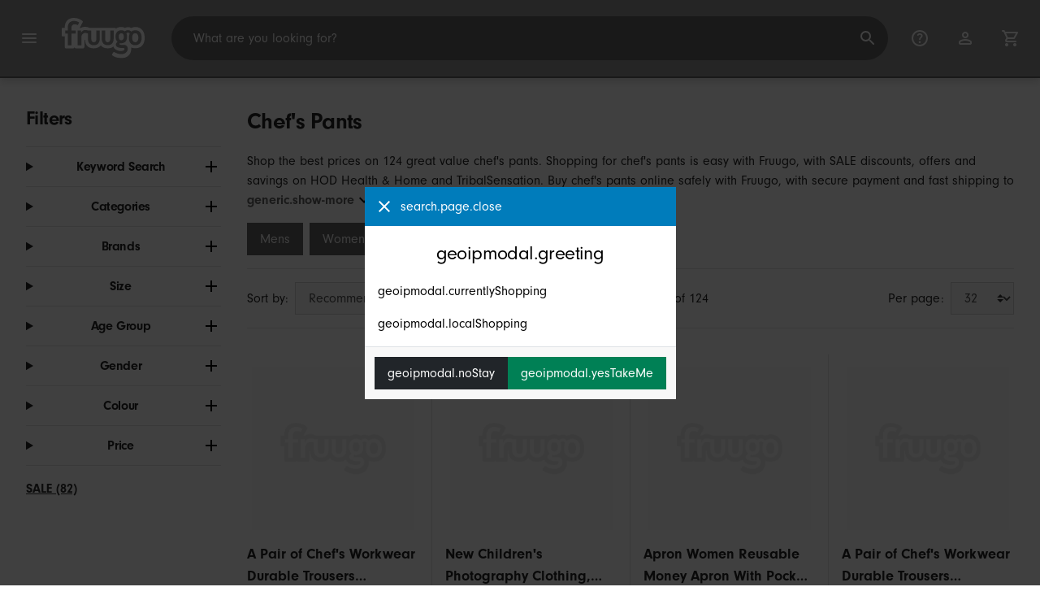

--- FILE ---
content_type: text/html;charset=UTF-8
request_url: https://www.fruugo.ae/chefs-pants/a-7236
body_size: 13385
content:
<!DOCTYPE html>
<html lang="en" xmlns="http://www.w3.org/1999/xhtml">

<head>
    
    <meta charset="utf-8">
    <meta name="viewport" content="width=device-width, initial-scale=1, shrink-to-fit=no">
    <meta name="format-detection" content="telephone=no">
    <meta http-equiv="X-UA-Compatible" content="IE=edge" />
    
    <title>Chef&#39;s Pants | Fruugo AE</title>
    

    
    <meta name="theme-color" content="#00a9ff">
    <meta name="msapplication-config" content="/marketplace/images/browserconfig.xml">
    <meta name="msapplication-navbutton-color" content="#00a9ff" />
    <meta name="msapplication-starturl" content="/?utm_source=homescreen" />
    <meta name="msapplication-tooltip" content="Fruugo" />
    <link rel="apple-touch-icon" sizes="180x180" href="/marketplace/images/apple-touch-icon.png">
    <link rel="icon" type="image/png" sizes="32x32" href="/marketplace/images/favicon-32x32.png">
    <link rel="icon" type="image/png" sizes="16x16" href="/marketplace/images/favicon-16x16.png">
    <link rel="manifest" href="/marketplace/images/manifest.json">
    <link rel="mask-icon" href="/marketplace/images/safari-pinned-tab.svg" color="#00a9ff">
    <link rel="shortcut icon" href="/marketplace/images/favicon.ico">
    
    

    
    <meta property="og:site_name" content="Fruugo" />
    <meta property="twitter:site" content="@fruugo" />

    
    <script async src="https://www.googletagmanager.com/gtag/js?id=G-B6FJ0L0ZGE"></script>

    
    <link rel="preconnect" href="https://use.typekit.net" crossorigin />
    <link rel="preconnect" href="https://p.typekit.net" crossorigin />
    <link rel="preload" as="style" href="https://use.typekit.net/mvh0dcr.css" />
    <link rel="stylesheet" href="https://use.typekit.net/mvh0dcr.css" media="print" onload="this.media='all'" />
    <noscript>
        <link rel="stylesheet" href="https://use.typekit.net/mvh0dcr.css" />
    </noscript>

    
    <link rel="prefetch" href="/marketplace/i18n/messages_en-f4af025bbc776726ae2299be1b3954fe.properties" />

    <link rel="stylesheet" href="/marketplace/css/style.bundle-1d680839a1564d09e204109dfa69c1cb.css">
    <link rel="stylesheet" href="/marketplace/css/brand.bundle-1ec96a0cd2844d2efb7c03d9c82fbdf2.css">

    <script>
    var facebookPixelId = "1619788518191763";
    if(facebookPixelId){
        !function(f,b,e,v,n,t,s)
        {if(f.fbq)return;n=f.fbq=function(){n.callMethod?
        n.callMethod.apply(n,arguments):n.queue.push(arguments)};
        if(!f._fbq)f._fbq=n;n.push=n;n.loaded=!0;n.version='2.0';
        n.queue=[];t=b.createElement(e);t.async=!0;
        t.src=v;s=b.getElementsByTagName(e)[0];
        s.parentNode.insertBefore(t,s)}(window, document,'script',
        'https://connect.facebook.net/en_US/fbevents.js');
        fbq('consent', 'revoke');
        fbq('init', facebookPixelId);
        fbq('track', 'PageView');
    }
</script>

    
     

    <script>
  var script = document.createElement('script');
  script.async = true;
  script.src = 'https://client.prod.mplat-ppcprotect.com/Gu9AokJa9OuOpNnMwqjuHsHxRplY4uOm3jpzSYO0.js';
  document.head.appendChild(script);
</script>
    
  
  <noscript>
    <img height="1" width="1" style="display:none;" alt=""
      src="https://ct.pinterest.com/v3/?event=init&tid=2619269327093&noscript=1" />
  </noscript>

    
  

    <script>
  function handleImageError(img) {
    if (img.src && 'fetch' in window) {
      fetch("/image/log",
      {
        method: "post",
        body: img.src
      })
    }
    img.onerror = function () {};
    img.src = "/marketplace/images/image-placeholder.png";
  }
</script>

                              <script>!function(e){var n="https://s.go-mpulse.net/boomerang/";if("False"=="True")e.BOOMR_config=e.BOOMR_config||{},e.BOOMR_config.PageParams=e.BOOMR_config.PageParams||{},e.BOOMR_config.PageParams.pci=!0,n="https://s2.go-mpulse.net/boomerang/";if(window.BOOMR_API_key="6X2EQ-LUNC5-3YYNJ-VSTDV-N3E5L",function(){function e(){if(!r){var e=document.createElement("script");e.id="boomr-scr-as",e.src=window.BOOMR.url,e.async=!0,o.appendChild(e),r=!0}}function t(e){r=!0;var n,t,a,i,d=document,O=window;if(window.BOOMR.snippetMethod=e?"if":"i",t=function(e,n){var t=d.createElement("script");t.id=n||"boomr-if-as",t.src=window.BOOMR.url,BOOMR_lstart=(new Date).getTime(),e=e||d.body,e.appendChild(t)},!window.addEventListener&&window.attachEvent&&navigator.userAgent.match(/MSIE [67]\./))return window.BOOMR.snippetMethod="s",void t(o,"boomr-async");a=document.createElement("IFRAME"),a.src="about:blank",a.title="",a.role="presentation",a.loading="eager",i=(a.frameElement||a).style,i.width=0,i.height=0,i.border=0,i.display="none",o.appendChild(a);try{O=a.contentWindow,d=O.document.open()}catch(_){n=document.domain,a.src="javascript:var d=document.open();d.domain='"+n+"';void 0;",O=a.contentWindow,d=O.document.open()}if(n)d._boomrl=function(){this.domain=n,t()},d.write("<bo"+"dy onload='document._boomrl();'>");else if(O._boomrl=function(){t()},O.addEventListener)O.addEventListener("load",O._boomrl,!1);else if(O.attachEvent)O.attachEvent("onload",O._boomrl);d.close()}function a(e){window.BOOMR_onload=e&&e.timeStamp||(new Date).getTime()}if(!window.BOOMR||!window.BOOMR.version&&!window.BOOMR.snippetExecuted){window.BOOMR=window.BOOMR||{},window.BOOMR.snippetStart=(new Date).getTime(),window.BOOMR.snippetExecuted=!0,window.BOOMR.snippetVersion=14,window.BOOMR.url=n+"6X2EQ-LUNC5-3YYNJ-VSTDV-N3E5L";var i=document.currentScript||document.getElementsByTagName("script")[0],o=i.parentNode,r=!1,d=document.createElement("link");if(d.relList&&"function"==typeof d.relList.supports&&d.relList.supports("preload")&&"as"in d)window.BOOMR.snippetMethod="p",d.href=window.BOOMR.url,d.rel="preload",d.as="script",d.addEventListener("load",e),d.addEventListener("error",function(){t(!0)}),setTimeout(function(){if(!r)t(!0)},3e3),BOOMR_lstart=(new Date).getTime(),o.appendChild(d);else t(!1);if(window.addEventListener)window.addEventListener("load",a,!1);else if(window.attachEvent)window.attachEvent("onload",a)}}(),"".length>0)if(e&&"performance"in e&&e.performance&&"function"==typeof e.performance.setResourceTimingBufferSize)e.performance.setResourceTimingBufferSize();!function(){if(BOOMR=e.BOOMR||{},BOOMR.plugins=BOOMR.plugins||{},!BOOMR.plugins.AK){var n=""=="true"?1:0,t="",a="ck6o5taxjyeju2lociza-f-3a63aaf25-clientnsv4-s.akamaihd.net",i="false"=="true"?2:1,o={"ak.v":"39","ak.cp":"363646","ak.ai":parseInt("227545",10),"ak.ol":"0","ak.cr":9,"ak.ipv":4,"ak.proto":"h2","ak.rid":"27e1e7af","ak.r":42224,"ak.a2":n,"ak.m":"a","ak.n":"essl","ak.bpcip":"18.188.238.0","ak.cport":39558,"ak.gh":"23.66.124.201","ak.quicv":"","ak.tlsv":"tls1.3","ak.0rtt":"","ak.0rtt.ed":"","ak.csrc":"-","ak.acc":"","ak.t":"1768821298","ak.ak":"hOBiQwZUYzCg5VSAfCLimQ==51KUAvPF2ZmoWbPjuqUI4Cy0utFq3nE3cHWznPyW8M1lcVktUs+pHeeVqv8pnjKMfCW99CTutHkv7Ol4jLWE+XDHJ0gZHLOtHAQGuVxuPwkDIyqMPsdlDg+E8Zhrl6HT4Fy3xfQchj+SbW/[base64]/eJa29lq2V8wdzeqNvu1q2gc6pWvUDnXncYO8uGJZ+TRPTYSvvV5QLLuv8KK+6hKE=","ak.pv":"81","ak.dpoabenc":"","ak.tf":i};if(""!==t)o["ak.ruds"]=t;var r={i:!1,av:function(n){var t="http.initiator";if(n&&(!n[t]||"spa_hard"===n[t]))o["ak.feo"]=void 0!==e.aFeoApplied?1:0,BOOMR.addVar(o)},rv:function(){var e=["ak.bpcip","ak.cport","ak.cr","ak.csrc","ak.gh","ak.ipv","ak.m","ak.n","ak.ol","ak.proto","ak.quicv","ak.tlsv","ak.0rtt","ak.0rtt.ed","ak.r","ak.acc","ak.t","ak.tf"];BOOMR.removeVar(e)}};BOOMR.plugins.AK={akVars:o,akDNSPreFetchDomain:a,init:function(){if(!r.i){var e=BOOMR.subscribe;e("before_beacon",r.av,null,null),e("onbeacon",r.rv,null,null),r.i=!0}return this},is_complete:function(){return!0}}}}()}(window);</script></head>

<body dir="ltr" data-klarna-placements="false">
    <nav class="skip-links" aria-label="Skip to links">
  <ul>
    <li><a href="#main">Skip to content</a></li>

    <li>
      <a href="#product-results">Skip to products</a>
    </li>
  </ul>
</nav>

    
  <header class="header">
    <div class="d-flex align-items-center">
      <button type="button" title="Main Menu" class="button-icon header-icon menu-button js-open-main-menu">
        <svg class="icon" width="24" height="24"><use href="/marketplace/images/sprite-icon-956d62e8f67111136309ec40a6f0b5af.svg#menu"></use></svg>
      </button>
      <a href="/"><img src="/marketplace/images/logo.svg" class="logo" width="60" height="35" alt="Fruugo" /></a>
    </div>
    <dialog class="search-bar js-search-bar">
      <form class="search-bar-controls js-search-bar-form" action="/search/" role="search">
        <button type="button" class="search-bar-close button-icon header-icon clear js-close-search-bar">
          <svg class="icon" width="20" height="20"><use href="/marketplace/images/sprite-icon-956d62e8f67111136309ec40a6f0b5af.svg#back-arrow"></use></svg>
        </button>
        <input 
          type="search"
          name="q"
          class="search-bar-input js-search-bar-input"
          placeholder="What are you looking for?"
          value=""
          autocomplete="off"
          autocapitalize="off" 
          minlength="2"
          required />
        <button type="submit" title="Search" class="button-icon header-icon">
          <svg class="icon" width="24" height="24"><use href="/marketplace/images/sprite-icon-956d62e8f67111136309ec40a6f0b5af.svg#search"></use></svg>
        </button>
        
      </form>
      <section class="search-bar-suggestions">
        <ul class="list-unstyled js-search-recommendations"></ul>
        <ul class="list-unstyled">
          <li>
            <button type="button" class="js-open-category-selection">
              <svg class="icon" width="20" height="20">
                <use href="/marketplace/images/sprite-icon-956d62e8f67111136309ec40a6f0b5af.svg#grid"></use>
              </svg>
              <span>Shop by department</span>
            </button>
          </li>
        </ul>
      </section>
    </dialog>
    <ul class="search-bar-links d-flex m-0 p-0 list-unstyled">
      <li>
        <a href="/help" title="Help Centre" class="header-icon">
          <svg class="icon" width="24" height="24"><use href="/marketplace/images/sprite-icon-956d62e8f67111136309ec40a6f0b5af.svg#help"></use></svg>
        </a>
      </li>
      <li>
        <a href="/account" title="Account" class="header-icon">
          <svg class="icon" width="24" height="24"><use href="/marketplace/images/sprite-icon-956d62e8f67111136309ec40a6f0b5af.svg#account"></use></svg>
        </a>
      </li>
      <li>
        <a href="/cart" title="Basket" class="header-icon position-relative">
          <i class="counter js-cart-counter d-none">0</i>
          <svg class="icon" width="24" height="24"><use href="/marketplace/images/sprite-icon-956d62e8f67111136309ec40a6f0b5af.svg#cart"></use></svg>
        </a>
      </li>
      <li class="d-md-none">
        <button type="button" title="Search" class="button-icon header-icon js-open-search-bar">
          <svg class="icon" width="24" height="24"><use href="/marketplace/images/sprite-icon-956d62e8f67111136309ec40a6f0b5af.svg#search"></use></svg>
        </button>
      </li>
    </ul>
  </header>

    <div class="main-container">
        <main id="main" role="main">
    <div class="container Search pt-16 pt-md-24 pt-lg-32">
        <!-- Main Body -->
        <div class="search-page-wrapper d-flex">
            <!-- Filters Sidebar -->
            <div class="sidebar">
    <div class="sidebar-container">
        <div class="sidebar-header">
            <h2>Filters</h2>
            <button type="button" class="d-md-none btn btn-close" aria-label="Close">
                <svg class="icon" aria-hidden="true"><use href="/marketplace/images/sprite-icon.svg#close"></use></svg>
            </button>
        </div>
        <div class="sidebar-body">
            <ul class="accordion-group">
                    
  <li>
    <details class="accordion">
      <summary><h5 class="accordion-title">Keyword Search</h5></summary>
      <div class="accordion-content">
        <form method="GET" action="/search/">
          <label for="keywordSearch" class="sr-only">Keyword Search</label>
          <input type="search" id="keywordSearch" name="q" class="form-control" value=""/>
          
          
          <div class="d-flex justify-content-between mt-8">
            <button type="submit" class="btn btn-secondary">Submit</button>
            
          </div>
        </form>
      </div>
    </details>
  </li>

                    
    <li>
      <details class="accordion">
        <summary><h5 class="accordion-title">Categories</h5></summary>
        <div class="accordion-content">
          <ul class="list-unstyled">
            
            
            
            
            <li class="facet">
              <a href="/" aria-label="Clear Chef&#39;s Pants">
                <span>Chef&#39;s Pants</span>
                <div class="btn btn-clear">
                  <span aria-hidden="true">&times;</span>
                </div>
              </a>
            </li>
          </ul>
        </div>
      </details>
    </li>

                    
    <li>
      <details class="accordion">
        <summary><h5 class="accordion-title">Brands</h5></summary>
        <div class="accordion-content">
          <ul class="list-unstyled">
            <li class="facet">
              <a href="/search?whcat=7236&amp;brand=HOD+Health+%26+Home">
                <span>
                  HOD Health &amp; Home
                  <span class="text-muted" aria-label="8 Items">(8)</span>
                </span>
              </a>
            </li>
            <li class="facet">
              <a href="/search?whcat=7236&amp;brand=TribalSensation">
                <span>
                  TribalSensation
                  <span class="text-muted" aria-label="2 Items">(2)</span>
                </span>
              </a>
            </li>
            <li class="facet">
              <a href="/search?whcat=7236&amp;brand=Unbranded">
                <span>
                  Unbranded
                  <span class="text-muted" aria-label="114 Items">(114)</span>
                </span>
              </a>
            </li>
            
          </ul>
        </div>
      </details>
    </li>

                    
                        
    <li>
      <details class="accordion">
        <summary><h5 class="accordion-title">Size</h5></summary>
        <div class="accordion-content">
          <ul class="list-unstyled">
            <li class="facet">
              <a href="/search?whcat=7236&amp;attr=2:XXL">
                <span>
                  XXL
                  <span class="text-muted" aria-label="47 Items">(47)</span>
                </span>
              </a>
            </li>
            <li class="facet">
              <a href="/search?whcat=7236&amp;attr=2:M">
                <span>
                  M
                  <span class="text-muted" aria-label="37 Items">(37)</span>
                </span>
              </a>
            </li>
            <li class="facet">
              <a href="/search?whcat=7236&amp;attr=2:XL">
                <span>
                  XL
                  <span class="text-muted" aria-label="31 Items">(31)</span>
                </span>
              </a>
            </li>
            <li class="facet">
              <a href="/search?whcat=7236&amp;attr=2:L">
                <span>
                  L
                  <span class="text-muted" aria-label="29 Items">(29)</span>
                </span>
              </a>
            </li>
            <li class="facet">
              <a href="/search?whcat=7236&amp;attr=2:S">
                <span>
                  S
                  <span class="text-muted" aria-label="25 Items">(25)</span>
                </span>
              </a>
            </li>
            <li class="facet">
              <a href="/search?whcat=7236&amp;attr=2:XXXL">
                <span>
                  XXXL
                  <span class="text-muted" aria-label="12 Items">(12)</span>
                </span>
              </a>
            </li>
            <li class="facet">
              <a href="/search?whcat=7236&amp;attr=2:3XL">
                <span>
                  3XL
                  <span class="text-muted" aria-label="10 Items">(10)</span>
                </span>
              </a>
            </li>
            <li class="facet">
              <a href="/search?whcat=7236&amp;attr=2:4XL">
                <span>
                  4XL
                  <span class="text-muted" aria-label="8 Items">(8)</span>
                </span>
              </a>
            </li>
            <li class="facet">
              <a href="/search?whcat=7236&amp;attr=2:5XL">
                <span>
                  5XL
                  <span class="text-muted" aria-label="8 Items">(8)</span>
                </span>
              </a>
            </li>
            <li class="facet">
              <a href="/search?whcat=7236&amp;attr=2:Large">
                <span>
                  Large
                  <span class="text-muted" aria-label="8 Items">(8)</span>
                </span>
              </a>
            </li>
            <li class="facet">
              <a href="/search?whcat=7236&amp;attr=2:Small">
                <span>
                  Small
                  <span class="text-muted" aria-label="8 Items">(8)</span>
                </span>
              </a>
            </li>
            <li class="facet">
              <a href="/search?whcat=7236&amp;attr=2:57.00X28.00X0.30CM">
                <span>
                  57.00X28.00X0.30CM
                  <span class="text-muted" aria-label="7 Items">(7)</span>
                </span>
              </a>
            </li>
            <li class="facet">
              <a href="/search?whcat=7236&amp;attr=2:Medium">
                <span>
                  Medium
                  <span class="text-muted" aria-label="6 Items">(6)</span>
                </span>
              </a>
            </li>
            <li class="facet">
              <a href="/search?whcat=7236&amp;attr=2:2XL">
                <span>
                  2XL
                  <span class="text-muted" aria-label="5 Items">(5)</span>
                </span>
              </a>
            </li>
            <li class="facet">
              <a href="/search?whcat=7236&amp;attr=2:XS">
                <span>
                  XS
                  <span class="text-muted" aria-label="5 Items">(5)</span>
                </span>
              </a>
            </li>
            <li class="facet">
              <a href="/search?whcat=7236&amp;attr=2:100.00X40.00X0.20CM">
                <span>
                  100.00X40.00X0.20CM
                  <span class="text-muted" aria-label="4 Items">(4)</span>
                </span>
              </a>
            </li>
            <li class="facet">
              <a href="/search?whcat=7236&amp;attr=2:103.00X80.00X0.20CM">
                <span>
                  103.00X80.00X0.20CM
                  <span class="text-muted" aria-label="4 Items">(4)</span>
                </span>
              </a>
            </li>
            <li class="facet">
              <a href="/search?whcat=7236&amp;attr=2:100 cm/39.4&quot;">
                <span>
                  100 cm/39.4&quot;
                  <span class="text-muted" aria-label="2 Items">(2)</span>
                </span>
              </a>
            </li>
            <li class="facet">
              <a href="/search?whcat=7236&amp;attr=2:25.50X20.50X1.00CM">
                <span>
                  25.50X20.50X1.00CM
                  <span class="text-muted" aria-label="2 Items">(2)</span>
                </span>
              </a>
            </li>
            <li class="facet">
              <a href="/search?whcat=7236&amp;attr=2:62.00X62.00X0.30CM">
                <span>
                  62.00X62.00X0.30CM
                  <span class="text-muted" aria-label="2 Items">(2)</span>
                </span>
              </a>
            </li>
            
          </ul>
        </div>
      </details>
    </li>

                    
                        
    <li>
      <details class="accordion">
        <summary><h5 class="accordion-title">Age Group</h5></summary>
        <div class="accordion-content">
          <ul class="list-unstyled">
            <li class="facet">
              <a href="/search?whcat=7236&amp;attr=71:adult">
                <span>
                  adult
                  <span class="text-muted" aria-label="112 Items">(112)</span>
                </span>
              </a>
            </li>
            <li class="facet">
              <a href="/search?whcat=7236&amp;attr=71:kids">
                <span>
                  kids
                  <span class="text-muted" aria-label="12 Items">(12)</span>
                </span>
              </a>
            </li>
            
          </ul>
        </div>
      </details>
    </li>

                    
                        
    <li>
      <details class="accordion">
        <summary><h5 class="accordion-title">Gender</h5></summary>
        <div class="accordion-content">
          <ul class="list-unstyled">
            <li class="facet">
              <a href="/search?whcat=7236&amp;attr=49:male">
                <span>
                  male
                  <span class="text-muted" aria-label="65 Items">(65)</span>
                </span>
              </a>
            </li>
            <li class="facet">
              <a href="/search?whcat=7236&amp;attr=49:female">
                <span>
                  female
                  <span class="text-muted" aria-label="59 Items">(59)</span>
                </span>
              </a>
            </li>
            
          </ul>
        </div>
      </details>
    </li>

                    
                        
    <li>
      <details class="accordion">
        <summary><h5 class="accordion-title">Colour</h5></summary>
        <div class="accordion-content">
          <ul class="list-unstyled">
            <li class="facet">
              <a href="/search?whcat=7236&amp;attr=1:Black">
                <span>
                  Black
                  <span class="text-muted" aria-label="67 Items">(67)</span>
                </span>
              </a>
            </li>
            <li class="facet">
              <a href="/search?whcat=7236&amp;attr=1:White">
                <span>
                  White
                  <span class="text-muted" aria-label="20 Items">(20)</span>
                </span>
              </a>
            </li>
            <li class="facet">
              <a href="/search?whcat=7236&amp;attr=1:Red">
                <span>
                  Red
                  <span class="text-muted" aria-label="17 Items">(17)</span>
                </span>
              </a>
            </li>
            <li class="facet">
              <a href="/search?whcat=7236&amp;attr=1:Cotton mens long sl">
                <span>
                  Cotton mens long sl
                  <span class="text-muted" aria-label="10 Items">(10)</span>
                </span>
              </a>
            </li>
            <li class="facet">
              <a href="/search?whcat=7236&amp;attr=1:Womens Cotton Elast">
                <span>
                  Womens Cotton Elast
                  <span class="text-muted" aria-label="10 Items">(10)</span>
                </span>
              </a>
            </li>
            <li class="facet">
              <a href="/search?whcat=7236&amp;attr=1:Womens Cotton Short">
                <span>
                  Womens Cotton Short
                  <span class="text-muted" aria-label="10 Items">(10)</span>
                </span>
              </a>
            </li>
            <li class="facet">
              <a href="/search?whcat=7236&amp;attr=1:Womens cotton butto">
                <span>
                  Womens cotton butto
                  <span class="text-muted" aria-label="10 Items">(10)</span>
                </span>
              </a>
            </li>
            <li class="facet">
              <a href="/search?whcat=7236&amp;attr=1:Assorted Color">
                <span>
                  Assorted Color
                  <span class="text-muted" aria-label="7 Items">(7)</span>
                </span>
              </a>
            </li>
            <li class="facet">
              <a href="/search?whcat=7236&amp;attr=1:Beige">
                <span>
                  Beige
                  <span class="text-muted" aria-label="1 Items">(1)</span>
                </span>
              </a>
            </li>
            <li class="facet">
              <a href="/search?whcat=7236&amp;attr=1:Color1">
                <span>
                  Color1
                  <span class="text-muted" aria-label="1 Items">(1)</span>
                </span>
              </a>
            </li>
            <li class="facet">
              <a href="/search?whcat=7236&amp;attr=1:Color2">
                <span>
                  Color2
                  <span class="text-muted" aria-label="1 Items">(1)</span>
                </span>
              </a>
            </li>
            <li class="facet">
              <a href="/search?whcat=7236&amp;attr=1:Color3">
                <span>
                  Color3
                  <span class="text-muted" aria-label="1 Items">(1)</span>
                </span>
              </a>
            </li>
            <li class="facet">
              <a href="/search?whcat=7236&amp;attr=1:Color4">
                <span>
                  Color4
                  <span class="text-muted" aria-label="1 Items">(1)</span>
                </span>
              </a>
            </li>
            <li class="facet">
              <a href="/search?whcat=7236&amp;attr=1:Color5">
                <span>
                  Color5
                  <span class="text-muted" aria-label="1 Items">(1)</span>
                </span>
              </a>
            </li>
            <li class="facet">
              <a href="/search?whcat=7236&amp;attr=1:Color6">
                <span>
                  Color6
                  <span class="text-muted" aria-label="1 Items">(1)</span>
                </span>
              </a>
            </li>
            <li class="facet">
              <a href="/search?whcat=7236&amp;attr=1:Color7">
                <span>
                  Color7
                  <span class="text-muted" aria-label="1 Items">(1)</span>
                </span>
              </a>
            </li>
            <li class="facet">
              <a href="/search?whcat=7236&amp;attr=1:Color8">
                <span>
                  Color8
                  <span class="text-muted" aria-label="1 Items">(1)</span>
                </span>
              </a>
            </li>
            <li class="facet">
              <a href="/search?whcat=7236&amp;attr=1:Color9">
                <span>
                  Color9
                  <span class="text-muted" aria-label="1 Items">(1)</span>
                </span>
              </a>
            </li>
            <li class="facet">
              <a href="/search?whcat=7236&amp;attr=1:Dark Red">
                <span>
                  Dark Red
                  <span class="text-muted" aria-label="1 Items">(1)</span>
                </span>
              </a>
            </li>
            <li class="facet">
              <a href="/search?whcat=7236&amp;attr=1:Gray">
                <span>
                  Gray
                  <span class="text-muted" aria-label="1 Items">(1)</span>
                </span>
              </a>
            </li>
            
          </ul>
        </div>
      </details>
    </li>

                    
                    
    <li>
      <details class="accordion">
        <summary><h5 class="accordion-title">Price</h5></summary>
        <div class="accordion-content">
          <ul class="list-unstyled">
            <li class="facet">
              <a href="/search?prto=50&amp;whcat=7236">
                        <span>
                            Under AED50
                            <span class="text-muted">(13)</span>
                        </span>
                
              </a>
            </li>
            <li class="facet">
              <a href="/search?prfrom=50&amp;prto=125&amp;whcat=7236">
                        <span>
                            AED50 to AED125
                            <span class="text-muted">(74)</span>
                        </span>
                
              </a>
            </li>
            <li class="facet">
              <a href="/search?prfrom=125&amp;prto=300&amp;whcat=7236">
                        <span>
                            AED125 to AED300
                            <span class="text-muted">(35)</span>
                        </span>
                
              </a>
            </li>
            <li class="facet">
              <a href="/search?prfrom=500&amp;prto=1500&amp;whcat=7236">
                        <span>
                            AED500 to AED1,500
                            <span class="text-muted">(2)</span>
                        </span>
                
              </a>
            </li>
          </ul>
          <form method="POST" action="/searchPriceFilter?whcat=7236">
            <div class="input-group">
              <label class="sr-only" for="priceFrom">From</label>
              <input id="priceFrom" type="number" min="0" name="from" class="price-input form-control" placeholder="From" value="" />
              <label class="sr-only" for="priceTo">To</label>
              <input id="priceTo" type="number" min="0" name="to" class="price-input form-control" placeholder="To" value="" />
            </div>
            <div class="d-flex justify-content-between mt-8">
              <button type="submit" class="btn btn-secondary">Submit</button>
              
            </div>
          </form>
        </div>
      </details>
    </li>

                    
    <li class="facet py-0 py-md-16">
        <a class="font-weight-bold text-danger" href="/search?disc=true&amp;whcat=7236">
            <span>SALE (82)</span>
        </a>
        
        
                </ul>
        </div>
    </div>
</div>

            <!-- Main Content-->
            <div class="d-flex flex-column product-grid-wrapper">
                <div class="ListingHeader">
  <h1 class="mb-8 mb-md-16">
    
    Chef&#39;s Pants
  </h1>
  <p class="js-read-more" data-lines-to-clamp="2">Shop the best prices on 124 great value chef&#39;s pants. Shopping for chef&#39;s pants is easy with Fruugo, with SALE discounts, offers and savings on HOD Health &amp; Home and TribalSensation. Buy chef&#39;s pants online safely with Fruugo, with secure payment and fast shipping to United Arab Emirates.</p>
  <section>
    <div class="link-row">
      <a class="tag" href="/search?whcat=110007236" aria-label="Filter results for Mens">Mens</a><a class="tag" href="/search?whcat=120007236" aria-label="Filter results for Womens">Womens</a><a class="tag" href="/search?whcat=150007236" aria-label="Filter results for Girls">Girls</a><a class="tag" href="/search?whcat=140007236" aria-label="Filter results for Boys">Boys</a>
    </div>
  </section>
</div>

                <div class="sort-utils border-bottom py-16 mb-32 d-flex flex-column flex-sm-row">
  <div class="d-flex justify-content-between align-items-center mb-8 mb-sm-0">
    <div class="mobile-filters custom-select w-auto d-block d-md-none">Filters</div>
    <div class="d-flex flex-row sort-by">
      <label class="d-none d-md-flex" for="sort-by">Sort by: </label>
      <select id="sort-by" class="custom-select">
          
              
              <option value="/chefs-pants/a-7236" selected="selected">Recommended</option>
              <option value="/chefs-pants/a-7236?sorting=bestsellingdesc">Best Selling (Global)</option>
              <option value="/chefs-pants/a-7236?sorting=recencydesc">Newly Listed</option>
          
              <option disabled>----------</option>
              <option value="/chefs-pants/a-7236?sorting=prasc">Price (Lowest)</option>
          
              <option disabled>----------</option>
              <option value="/chefs-pants/a-7236?sorting=nameasc">Product Name (A-Z)</option>
              <option value="/chefs-pants/a-7236?sorting=brandasc">Product Brand (A-Z)</option>
          
      </select>
    </div>
  </div>
  <div class="d-flex justify-content-end align-items-center flex-grow-1">
    <div 
        class="flex-grow-1 text-left text-sm-center" 
        aria-label="You are currently viewing 1-32 of 124 results"
    >1 - 32 of 124</div>
    <div class="d-flex flex-row">
      <label class="d-none d-md-flex" for="page-size">Per page: </label>
      <select id="page-size" class="custom-select">
          <option value="/chefs-pants/a-7236" selected="selected">32</option>
          <option value="/chefs-pants/a-7236?pageSize=64">64</option>
          <option value="/chefs-pants/a-7236?pageSize=88">88</option>
      </select>
  </div>
  </div>
</div>

                <div class="products-list row" id="product-results" data-name="Chef&#39;s Pants" data-list-id="warehouse_category_page" data-list-name="Warehouse Category Page" data-list-category="Chef&#39;s Pants">
                    
                        <div
    class="col-6 col-lg-4 col-xl-3 product-item"
    data-category="Apparel &amp; Accessories"
    data-name="A Pair of Chef&#39;s Workwear Durable Trousers Breathable Material Chef Pants - Size XL (Black)"
    data-product-id="404290435"
    data-price="89.00"
    data-eur-price="20.95"
    data-discount="160.00"
>
    <a href="/a-pair-of-chefs-workwear-durable-trousers-breathable-material-chef-pants-size-xl-black/p-404290435">
        <div class="product-item-image-container">
          <img  
            src="https://img.fruugo.com/product/5/12/2095165125_0340_0340.jpg" 
            onerror="handleImageError(this)"
            loading="lazy"
            aria-hidden="true">
        </div>
        <div class="product-item-details">
            <div class="description-wrapper">
                <span class="description" aria-label="Go to the detail page for A Pair of Chef&#39;s Workwear Durable Trousers Breathable Material Chef Pants - Size XL (Black)">A Pair of Chef&#39;s Workwear Durable Trousers Breathable Material Chef Pants - Size XL (Black)</span>
                
            </div>
            <div class="price-wrapper">
                <span class="price">AED89.00</span>
                <span class="price-discount">Save AED160.00</span>
                <span class="text-muted normal-price">RRP: AED249.00</span>
            </div>
        </div>
    </a>
</div>
                    
                        <div
    class="col-6 col-lg-4 col-xl-3 product-item"
    data-category="Apparel &amp; Accessories"
    data-name="New Children&#39;s Photography Clothing, Chef Performance Clothing Apron for Baby Photography White Chef Hat Clothing Set"
    data-product-id="447135836"
    data-price="119.00"
    data-eur-price="28.95"
    data-discount="20.00"
>
    <a href="/new-childrens-photography-clothing-chef-performance-clothing-apron-for-baby-photography-white-chef-hat-clothing-set/p-447135836">
        <div class="product-item-image-container">
          <img  
            src="https://img.fruugo.com/product/6/88/2306397886_0340_0340.jpg" 
            onerror="handleImageError(this)"
            loading="lazy"
            aria-hidden="true">
        </div>
        <div class="product-item-details">
            <div class="description-wrapper">
                <span class="description" aria-label="Go to the detail page for New Children&#39;s Photography Clothing, Chef Performance Clothing Apron for Baby Photography White Chef Hat Clothing Set">New Children&#39;s Photography Clothing, Chef Performance Clothing Apron for Baby Photography White Chef Hat Clothing Set</span>
                
            </div>
            <div class="price-wrapper">
                <span class="price">AED119.00</span>
                <span class="price-discount">Save AED20.00</span>
                <span class="text-muted normal-price">RRP: AED139.00</span>
            </div>
        </div>
    </a>
</div>
                    
                        <div
    class="col-6 col-lg-4 col-xl-3 product-item"
    data-category="Apparel &amp; Accessories"
    data-name="Apron Women Reusable Money Apron With Pockets For Restaurant Waterproof 2Set"
    data-product-id="382099920"
    data-price="51.95"
    data-eur-price="11.95"
    data-discount="27.05"
>
    <a href="/apron-women-reusable-money-apron-with-pockets-for-restaurant-waterproof-2set/p-382099920">
        <div class="product-item-image-container">
          <img  
            src="https://img.fruugo.com/product/9/65/2008848659_0340_0340.jpg" 
            onerror="handleImageError(this)"
            loading="lazy"
            aria-hidden="true">
        </div>
        <div class="product-item-details">
            <div class="description-wrapper">
                <span class="description" aria-label="Go to the detail page for Apron Women Reusable Money Apron With Pockets For Restaurant Waterproof 2Set">Apron Women Reusable Money Apron With Pockets For Restaurant Waterproof 2Set</span>
                
            </div>
            <div class="price-wrapper">
                <span class="price">AED51.95</span>
                <span class="price-discount">Save AED27.05</span>
                <span class="text-muted normal-price">RRP: AED79.00</span>
            </div>
        </div>
    </a>
</div>
                    
                        <div
    class="col-6 col-lg-4 col-xl-3 product-item"
    data-category="Apparel &amp; Accessories"
    data-name="A Pair of Chef&#39;s Workwear Durable Trousers Breathable Material Chef Pants - Size XXL (Black)"
    data-product-id="418524204"
    data-price="94.00"
    data-eur-price="22.95"
    data-discount="215.00"
>
    <a href="/a-pair-of-chefs-workwear-durable-trousers-breathable-material-chef-pants-size-xxl-black/p-418524204">
        <div class="product-item-image-container">
          <img  
            src="https://img.fruugo.com/product/8/93/2185011938_0340_0340.jpg" 
            onerror="handleImageError(this)"
            loading="lazy"
            aria-hidden="true">
        </div>
        <div class="product-item-details">
            <div class="description-wrapper">
                <span class="description" aria-label="Go to the detail page for A Pair of Chef&#39;s Workwear Durable Trousers Breathable Material Chef Pants - Size XXL (Black)">A Pair of Chef&#39;s Workwear Durable Trousers Breathable Material Chef Pants - Size XXL (Black)</span>
                
            </div>
            <div class="price-wrapper">
                <span class="price">AED94.00</span>
                <span class="price-discount">Save AED215.00</span>
                <span class="text-muted normal-price">RRP: AED309.00</span>
            </div>
        </div>
    </a>
</div>
                    
                        <div
    class="col-6 col-lg-4 col-xl-3 product-item"
    data-category="Apparel &amp; Accessories"
    data-name="Easy Wash Uniform Soft Cotton Blend Flexible Movement Hospital Duty Garment Fashion Blouse for Women and Men  Cotton mens long sl XL"
    data-product-id="438611721"
    data-price="139.00"
    data-eur-price="31.95"
>
    <a href="/easy-wash-uniform-soft-cotton-blend-flexible-movement-hospital-duty-garment-fashion-blouse-for-women-and-men-cotton-mens-long-sl-xl/p-438611721">
        <div class="product-item-image-container">
          <img  
            src="https://img.fruugo.com/product/9/77/2253835779_0340_0340.jpg" 
            onerror="handleImageError(this)"
            loading="lazy"
            aria-hidden="true">
        </div>
        <div class="product-item-details">
            <div class="description-wrapper">
                <span class="description" aria-label="Go to the detail page for Easy Wash Uniform Soft Cotton Blend Flexible Movement Hospital Duty Garment Fashion Blouse for Women and Men  Cotton mens long sl XL">Easy Wash Uniform Soft Cotton Blend Flexible Movement Hospital Duty Garment Fashion Blouse for Women and Men  Cotton mens long sl XL</span>
                
            </div>
            <div class="price-wrapper">
                <span class="price">AED139.00</span>
                
                
            </div>
        </div>
    </a>
</div>
                    
                        <div
    class="col-6 col-lg-4 col-xl-3 product-item"
    data-category="Apparel &amp; Accessories"
    data-name="Apron Waitress Unisex Short Waist Home Cooking Restaurant Work Trousers Pocket for Storage 1Pcs"
    data-product-id="383267449"
    data-price="30.95"
    data-eur-price="7.95"
    data-discount="16.00"
>
    <a href="/apron-waitress-unisex-short-waist-home-cooking-restaurant-work-trousers-pocket-for-storage-1pcs/p-383267449">
        <div class="product-item-image-container">
          <img  
            src="https://img.fruugo.com/product/5/32/2012515325_0340_0340.jpg" 
            onerror="handleImageError(this)"
            loading="lazy"
            aria-hidden="true">
        </div>
        <div class="product-item-details">
            <div class="description-wrapper">
                <span class="description" aria-label="Go to the detail page for Apron Waitress Unisex Short Waist Home Cooking Restaurant Work Trousers Pocket for Storage 1Pcs">Apron Waitress Unisex Short Waist Home Cooking Restaurant Work Trousers Pocket for Storage 1Pcs</span>
                
            </div>
            <div class="price-wrapper">
                <span class="price">AED30.95</span>
                <span class="price-discount">Save AED16.00</span>
                <span class="text-muted normal-price">RRP: AED46.95</span>
            </div>
        </div>
    </a>
</div>
                    
                        <div
    class="col-6 col-lg-4 col-xl-3 product-item"
    data-category="Apparel &amp; Accessories"
    data-name="Xxl Chef Works Jogger 257 Black/White Stripe Men&#39;s Pants By Chef Pants"
    data-product-id="396411012"
    data-price="229.00"
    data-eur-price="54.00"
>
    <a href="/xxl-chef-works-jogger-257-blackwhite-stripe-mens-pants-by-chef-pants/p-396411012">
        <div class="product-item-image-container">
          <img  
            src="https://img.fruugo.com/product/4/57/1879350574_0340_0340.jpg" 
            onerror="handleImageError(this)"
            loading="lazy"
            aria-hidden="true">
        </div>
        <div class="product-item-details">
            <div class="description-wrapper">
                <span class="description" aria-label="Go to the detail page for Xxl Chef Works Jogger 257 Black/White Stripe Men&#39;s Pants By Chef Pants">Xxl Chef Works Jogger 257 Black/White Stripe Men&#39;s Pants By Chef Pants</span>
                <span class="text-muted brand" data-item-brand>HOD Health &amp; Home</span>
            </div>
            <div class="price-wrapper">
                <span class="price">AED229.00</span>
                
                
            </div>
        </div>
    </a>
</div>
                    
                        <div
    class="col-6 col-lg-4 col-xl-3 product-item"
    data-category="Apparel &amp; Accessories"
    data-name="Chef Works Lightweight Black Slim Women&#39;s Pants By Chef Pants"
    data-product-id="345613739"
    data-price="229.00"
    data-eur-price="54.00"
>
    <a href="/chef-works-lightweight-black-slim-womens-pants-by-chef-pants/p-345613739">
        <div class="product-item-image-container">
          <img  
            src="https://img.fruugo.com/product/5/90/1878805905_0340_0340.jpg" 
            onerror="handleImageError(this)"
            loading="lazy"
            aria-hidden="true">
        </div>
        <div class="product-item-details">
            <div class="description-wrapper">
                <span class="description" aria-label="Go to the detail page for Chef Works Lightweight Black Slim Women&#39;s Pants By Chef Pants">Chef Works Lightweight Black Slim Women&#39;s Pants By Chef Pants</span>
                <span class="text-muted brand" data-item-brand>HOD Health &amp; Home</span>
            </div>
            <div class="price-wrapper">
                <span class="price">AED229.00</span>
                
                
            </div>
        </div>
    </a>
</div>
                    
                        <div
    class="col-6 col-lg-4 col-xl-3 product-item"
    data-category="Apparel &amp; Accessories"
    data-name="Chef Works Essential Men&#39;s Small Checks Baggy Black Pants By Chef Pants"
    data-product-id="345876352"
    data-price="219.00"
    data-eur-price="52.95"
>
    <a href="/chef-works-essential-mens-small-checks-baggy-black-pants-by-chef-pants/p-345876352">
        <div class="product-item-image-container">
          <img  
            src="https://img.fruugo.com/product/3/67/1880199673_0340_0340.jpg" 
            onerror="handleImageError(this)"
            loading="lazy"
            aria-hidden="true">
        </div>
        <div class="product-item-details">
            <div class="description-wrapper">
                <span class="description" aria-label="Go to the detail page for Chef Works Essential Men&#39;s Small Checks Baggy Black Pants By Chef Pants">Chef Works Essential Men&#39;s Small Checks Baggy Black Pants By Chef Pants</span>
                <span class="text-muted brand" data-item-brand>HOD Health &amp; Home</span>
            </div>
            <div class="price-wrapper">
                <span class="price">AED219.00</span>
                
                
            </div>
        </div>
    </a>
</div>
                    
                        <div
    class="col-6 col-lg-4 col-xl-3 product-item"
    data-category="Apparel &amp; Accessories"
    data-name="Chef Works Lightweight Black Baggy Pants By Chef Pants"
    data-product-id="345876351"
    data-price="249.00"
    data-eur-price="59.00"
>
    <a href="/chef-works-lightweight-black-baggy-pants-by-chef-pants/p-345876351">
        <div class="product-item-image-container">
          <img  
            src="https://img.fruugo.com/product/9/66/1880199669_0340_0340.jpg" 
            onerror="handleImageError(this)"
            loading="lazy"
            aria-hidden="true">
        </div>
        <div class="product-item-details">
            <div class="description-wrapper">
                <span class="description" aria-label="Go to the detail page for Chef Works Lightweight Black Baggy Pants By Chef Pants">Chef Works Lightweight Black Baggy Pants By Chef Pants</span>
                <span class="text-muted brand" data-item-brand>HOD Health &amp; Home</span>
            </div>
            <div class="price-wrapper">
                <span class="price">AED249.00</span>
                
                
            </div>
        </div>
    </a>
</div>
                    
                        <div
    class="col-6 col-lg-4 col-xl-3 product-item"
    data-category="Apparel &amp; Accessories"
    data-name="A Pair of Chef&#39;s Workwear Durable Trousers Breathable Material Chef Pants - Size M(Black)"
    data-product-id="383829963"
    data-price="99.00"
    data-eur-price="23.95"
    data-discount="230.00"
>
    <a href="/a-pair-of-chefs-workwear-durable-trousers-breathable-material-chef-pants-size-mblack/p-383829963">
        <div class="product-item-image-container">
          <img  
            src="https://img.fruugo.com/product/2/93/2012424932_0340_0340.jpg" 
            onerror="handleImageError(this)"
            loading="lazy"
            aria-hidden="true">
        </div>
        <div class="product-item-details">
            <div class="description-wrapper">
                <span class="description" aria-label="Go to the detail page for A Pair of Chef&#39;s Workwear Durable Trousers Breathable Material Chef Pants - Size M(Black)">A Pair of Chef&#39;s Workwear Durable Trousers Breathable Material Chef Pants - Size M(Black)</span>
                
            </div>
            <div class="price-wrapper">
                <span class="price">AED99.00</span>
                <span class="price-discount">Save AED230.00</span>
                <span class="text-muted normal-price">RRP: AED329.00</span>
            </div>
        </div>
    </a>
</div>
                    
                        <div
    class="col-6 col-lg-4 col-xl-3 product-item"
    data-category="Apparel &amp; Accessories"
    data-name="Unisex Long Sleeve Chef for Jacket Cook Work Uniforms Restaurant Hotel Kitchen C  White XXL"
    data-product-id="357246552"
    data-price="159.00"
    data-eur-price="37.95"
>
    <a href="/unisex-long-sleeve-chef-for-jacket-cook-work-uniforms-restaurant-hotel-kitchen-c-white-xxl/p-357246552">
        <div class="product-item-image-container">
          <img  
            src="https://img.fruugo.com/product/2/01/1922460012_0340_0340.jpg" 
            onerror="handleImageError(this)"
            loading="lazy"
            aria-hidden="true">
        </div>
        <div class="product-item-details">
            <div class="description-wrapper">
                <span class="description" aria-label="Go to the detail page for Unisex Long Sleeve Chef for Jacket Cook Work Uniforms Restaurant Hotel Kitchen C  White XXL">Unisex Long Sleeve Chef for Jacket Cook Work Uniforms Restaurant Hotel Kitchen C  White XXL</span>
                
            </div>
            <div class="price-wrapper">
                <span class="price">AED159.00</span>
                
                
            </div>
        </div>
    </a>
</div>
                    
                        <div
    class="col-6 col-lg-4 col-xl-3 product-item"
    data-category="Apparel &amp; Accessories"
    data-name="Unisex Long Sleeve Chef for Jacket Cook Work Uniforms Restaurant Hotel Kitchen C  White XXL"
    data-product-id="373264913"
    data-price="159.00"
    data-eur-price="37.95"
>
    <a href="/unisex-long-sleeve-chef-for-jacket-cook-work-uniforms-restaurant-hotel-kitchen-c-white-xxl/p-373264913">
        <div class="product-item-image-container">
          <img  
            src="https://img.fruugo.com/product/2/01/1922460012_0340_0340.jpg" 
            onerror="handleImageError(this)"
            loading="lazy"
            aria-hidden="true">
        </div>
        <div class="product-item-details">
            <div class="description-wrapper">
                <span class="description" aria-label="Go to the detail page for Unisex Long Sleeve Chef for Jacket Cook Work Uniforms Restaurant Hotel Kitchen C  White XXL">Unisex Long Sleeve Chef for Jacket Cook Work Uniforms Restaurant Hotel Kitchen C  White XXL</span>
                
            </div>
            <div class="price-wrapper">
                <span class="price">AED159.00</span>
                
                
            </div>
        </div>
    </a>
</div>
                    
                        <div
    class="col-6 col-lg-4 col-xl-3 product-item"
    data-category="Apparel &amp; Accessories"
    data-name="Soda Bottle Men&#39;s Black Jogger Pants - Small, Suitable for a Popular Brand"
    data-product-id="385013432"
    data-price="169.00"
    data-eur-price="38.95"
>
    <a href="/soda-bottle-mens-black-jogger-pants-small-suitable-for-a-popular-brand/p-385013432">
        <div class="product-item-image-container">
          <img  
            src="https://img.fruugo.com/product/3/85/2019043853_0340_0340.jpg" 
            onerror="handleImageError(this)"
            loading="lazy"
            aria-hidden="true">
        </div>
        <div class="product-item-details">
            <div class="description-wrapper">
                <span class="description" aria-label="Go to the detail page for Soda Bottle Men&#39;s Black Jogger Pants - Small, Suitable for a Popular Brand">Soda Bottle Men&#39;s Black Jogger Pants - Small, Suitable for a Popular Brand</span>
                
            </div>
            <div class="price-wrapper">
                <span class="price">AED169.00</span>
                
                
            </div>
        </div>
    </a>
</div>
                    
                        <div
    class="col-6 col-lg-4 col-xl-3 product-item"
    data-category="Apparel &amp; Accessories"
    data-name="Chef Trousers for Everyday Use, Combining Durability and Ease of Maintenance"
    data-product-id="376007875"
    data-price="84.00"
    data-eur-price="19.95"
    data-discount="45.00"
>
    <a href="/chef-trousers-for-everyday-use-combining-durability-and-ease-of-maintenance/p-376007875">
        <div class="product-item-image-container">
          <img  
            src="https://img.fruugo.com/product/4/87/1986331874_0340_0340.jpg" 
            onerror="handleImageError(this)"
            loading="lazy"
            aria-hidden="true">
        </div>
        <div class="product-item-details">
            <div class="description-wrapper">
                <span class="description" aria-label="Go to the detail page for Chef Trousers for Everyday Use, Combining Durability and Ease of Maintenance">Chef Trousers for Everyday Use, Combining Durability and Ease of Maintenance</span>
                
            </div>
            <div class="price-wrapper">
                <span class="price">AED84.00</span>
                <span class="price-discount">Save AED45.00</span>
                <span class="text-muted normal-price">RRP: AED129.00</span>
            </div>
        </div>
    </a>
</div>
                    
                        <div
    class="col-6 col-lg-4 col-xl-3 product-item"
    data-category="Apparel &amp; Accessories"
    data-name="A Pair of Chef&#39;s Workwear Durable Trousers Breathable Material Chef Pants - Size XL (Black)"
    data-product-id="357126970"
    data-price="94.00"
    data-eur-price="22.95"
    data-discount="145.00"
>
    <a href="/a-pair-of-chefs-workwear-durable-trousers-breathable-material-chef-pants-size-xl-black/p-357126970">
        <div class="product-item-image-container">
          <img  
            src="https://img.fruugo.com/product/6/34/1921992346_0340_0340.jpg" 
            onerror="handleImageError(this)"
            loading="lazy"
            aria-hidden="true">
        </div>
        <div class="product-item-details">
            <div class="description-wrapper">
                <span class="description" aria-label="Go to the detail page for A Pair of Chef&#39;s Workwear Durable Trousers Breathable Material Chef Pants - Size XL (Black)">A Pair of Chef&#39;s Workwear Durable Trousers Breathable Material Chef Pants - Size XL (Black)</span>
                
            </div>
            <div class="price-wrapper">
                <span class="price">AED94.00</span>
                <span class="price-discount">Save AED145.00</span>
                <span class="text-muted normal-price">RRP: AED239.00</span>
            </div>
        </div>
    </a>
</div>
                    
                        <div
    class="col-6 col-lg-4 col-xl-3 product-item"
    data-category="Apparel &amp; Accessories"
    data-name="Adjustable Canvas Serving Apron Pouch with Waist Belt – Durable Reusable Storage Bag for Waitstaff in Restaurants, Cafes, and Hotels"
    data-product-id="387214231"
    data-price="59.00"
    data-eur-price="13.95"
    data-discount="15.00"
>
    <a href="/adjustable-canvas-serving-apron-pouch-with-waist-belt-%25E2%2580%2593-durable-reusable-storage-bag-for-waitstaff-in-restaurants-cafes-and-hotels/p-387214231">
        <div class="product-item-image-container">
          <img  
            src="https://img.fruugo.com/product/7/96/2026952967_0340_0340.jpg" 
            onerror="handleImageError(this)"
            loading="lazy"
            aria-hidden="true">
        </div>
        <div class="product-item-details">
            <div class="description-wrapper">
                <span class="description" aria-label="Go to the detail page for Adjustable Canvas Serving Apron Pouch with Waist Belt – Durable Reusable Storage Bag for Waitstaff in Restaurants, Cafes, and Hotels">Adjustable Canvas Serving Apron Pouch with Waist Belt – Durable Reusable Storage Bag for Waitstaff in Restaurants, Cafes, and Hotels</span>
                
            </div>
            <div class="price-wrapper">
                <span class="price">AED59.00</span>
                <span class="price-discount">Save AED15.00</span>
                <span class="text-muted normal-price">RRP: AED74.00</span>
            </div>
        </div>
    </a>
</div>
                    
                        <div
    class="col-6 col-lg-4 col-xl-3 product-item"
    data-category="Apparel &amp; Accessories"
    data-name="Germany Beer Festival Grass Green Maidservant Attire Restaurant Work Clothes Uniform"
    data-product-id="64567242"
    data-price="129.00"
    data-eur-price="31.95"
>
    <a href="/germany-beer-festival-grass-green-maidservant-attire-restaurant-work-clothes-uniform/p-64567242">
        <div class="product-item-image-container">
          <img  
            src="https://img.fruugo.com/product/5/05/1746612055_0340_0340.jpg" 
            onerror="handleImageError(this)"
            loading="lazy"
            aria-hidden="true">
        </div>
        <div class="product-item-details">
            <div class="description-wrapper">
                <span class="description" aria-label="Go to the detail page for Germany Beer Festival Grass Green Maidservant Attire Restaurant Work Clothes Uniform">Germany Beer Festival Grass Green Maidservant Attire Restaurant Work Clothes Uniform</span>
                
            </div>
            <div class="price-wrapper">
                <span class="price">AED129.00</span>
                
                
            </div>
        </div>
    </a>
</div>
                    
                        <div
    class="col-6 col-lg-4 col-xl-3 product-item"
    data-category="Apparel &amp; Accessories"
    data-name="Chef Apparel Unisex Short Sleeve Chef Size M (Black)"
    data-product-id="378268306"
    data-price="64.00"
    data-eur-price="14.95"
    data-discount="165.00"
>
    <a href="/chef-apparel-unisex-short-sleeve-chef-size-m-black/p-378268306">
        <div class="product-item-image-container">
          <img  
            src="https://img.fruugo.com/product/1/43/1993626431_0340_0340.jpg" 
            onerror="handleImageError(this)"
            loading="lazy"
            aria-hidden="true">
        </div>
        <div class="product-item-details">
            <div class="description-wrapper">
                <span class="description" aria-label="Go to the detail page for Chef Apparel Unisex Short Sleeve Chef Size M (Black)">Chef Apparel Unisex Short Sleeve Chef Size M (Black)</span>
                
            </div>
            <div class="price-wrapper">
                <span class="price">AED64.00</span>
                <span class="price-discount">Save AED165.00</span>
                <span class="text-muted normal-price">RRP: AED229.00</span>
            </div>
        </div>
    </a>
</div>
                    
                        <div
    class="col-6 col-lg-4 col-xl-3 product-item"
    data-category="Apparel &amp; Accessories"
    data-name="Loose Cargo Style Chef Pants For Men Cotton Material Kitchen Environments 1Piece"
    data-product-id="378500088"
    data-price="79.00"
    data-eur-price="18.95"
    data-discount="40.00"
>
    <a href="/loose-cargo-style-chef-pants-for-men-cotton-material-kitchen-environments-1piece/p-378500088">
        <div class="product-item-image-container">
          <img  
            src="https://img.fruugo.com/product/5/81/1994792815_0340_0340.jpg" 
            onerror="handleImageError(this)"
            loading="lazy"
            aria-hidden="true">
        </div>
        <div class="product-item-details">
            <div class="description-wrapper">
                <span class="description" aria-label="Go to the detail page for Loose Cargo Style Chef Pants For Men Cotton Material Kitchen Environments 1Piece">Loose Cargo Style Chef Pants For Men Cotton Material Kitchen Environments 1Piece</span>
                
            </div>
            <div class="price-wrapper">
                <span class="price">AED79.00</span>
                <span class="price-discount">Save AED40.00</span>
                <span class="text-muted normal-price">RRP: AED119.00</span>
            </div>
        </div>
    </a>
</div>
                    
                        <div
    class="col-6 col-lg-4 col-xl-3 product-item"
    data-category="Apparel &amp; Accessories"
    data-name="Breathable Black Loose Fit Work Pants for Men with Drawstring Waist   Cargo Style Cotton Trousers for Kitchen Uniforms and Food Service"
    data-product-id="378492911"
    data-price="104.00"
    data-eur-price="24.95"
    data-discount="65.00"
>
    <a href="/breathable-black-loose-fit-work-pants-for-men-with-drawstring-waist-cargo-style-cotton-trousers-for-kitchen-uniforms-and-food-service/p-378492911">
        <div class="product-item-image-container">
          <img  
            src="https://img.fruugo.com/product/4/51/1994763514_0340_0340.jpg" 
            onerror="handleImageError(this)"
            loading="lazy"
            aria-hidden="true">
        </div>
        <div class="product-item-details">
            <div class="description-wrapper">
                <span class="description" aria-label="Go to the detail page for Breathable Black Loose Fit Work Pants for Men with Drawstring Waist   Cargo Style Cotton Trousers for Kitchen Uniforms and Food Service">Breathable Black Loose Fit Work Pants for Men with Drawstring Waist   Cargo Style Cotton Trousers for Kitchen Uniforms and Food Service</span>
                
            </div>
            <div class="price-wrapper">
                <span class="price">AED104.00</span>
                <span class="price-discount">Save AED65.00</span>
                <span class="text-muted normal-price">RRP: AED169.00</span>
            </div>
        </div>
    </a>
</div>
                    
                        <div
    class="col-6 col-lg-4 col-xl-3 product-item"
    data-category="Apparel &amp; Accessories"
    data-name="Student Garment Sexy Red Grid Suspender Skirt European Game Uniform"
    data-product-id="65699920"
    data-price="159.00"
    data-eur-price="33.95"
>
    <a href="/student-garment-sexy-red-grid-suspender-skirt-european-game-uniform/p-65699920">
        <div class="product-item-image-container">
          <img  
            src="https://img.fruugo.com/product/7/28/1744619287_0340_0340.jpg" 
            onerror="handleImageError(this)"
            loading="lazy"
            aria-hidden="true">
        </div>
        <div class="product-item-details">
            <div class="description-wrapper">
                <span class="description" aria-label="Go to the detail page for Student Garment Sexy Red Grid Suspender Skirt European Game Uniform">Student Garment Sexy Red Grid Suspender Skirt European Game Uniform</span>
                
            </div>
            <div class="price-wrapper">
                <span class="price">AED159.00</span>
                
                
            </div>
        </div>
    </a>
</div>
                    
                        <div
    class="col-6 col-lg-4 col-xl-3 product-item"
    data-category="Apparel &amp; Accessories"
    data-name="All-Season Kitchen Chef Work Trousers Full Elastic Hotel Restaurant Workwear Comfortable Fit Culinary Uniforms Made in China"
    data-product-id="450820586"
    data-price="39.95"
    data-eur-price="9.95"
    data-discount="8.00"
>
    <a href="/all-season-kitchen-chef-work-trousers-full-elastic-hotel-restaurant-workwear-comfortable-fit-culinary-uniforms-made-in-china/p-450820586">
        <div class="product-item-image-container">
          <img  
            src="https://img.fruugo.com/product/8/78/2321341788_0340_0340.jpg" 
            onerror="handleImageError(this)"
            loading="lazy"
            aria-hidden="true">
        </div>
        <div class="product-item-details">
            <div class="description-wrapper">
                <span class="description" aria-label="Go to the detail page for All-Season Kitchen Chef Work Trousers Full Elastic Hotel Restaurant Workwear Comfortable Fit Culinary Uniforms Made in China">All-Season Kitchen Chef Work Trousers Full Elastic Hotel Restaurant Workwear Comfortable Fit Culinary Uniforms Made in China</span>
                
            </div>
            <div class="price-wrapper">
                <span class="price">AED39.95</span>
                <span class="price-discount">Save AED8.00</span>
                <span class="text-muted normal-price">RRP: AED47.95</span>
            </div>
        </div>
    </a>
</div>
                    
                        <div
    class="col-6 col-lg-4 col-xl-3 product-item"
    data-category="Apparel &amp; Accessories"
    data-name="Baggy Cargo Pants Mens Uniform Women S Chef Pants Chef Workwear Mens Chef Pants"
    data-product-id="244432057"
    data-price="89.00"
    data-eur-price="21.95"
    data-discount="170.00"
>
    <a href="/baggy-cargo-pants-mens-uniform-women-s-chef-pants-chef-workwear-mens-chef-pants/p-244432057">
        <div class="product-item-image-container">
          <img  
            src="https://img.fruugo.com/product/3/47/1788121473_0340_0340.jpg" 
            onerror="handleImageError(this)"
            loading="lazy"
            aria-hidden="true">
        </div>
        <div class="product-item-details">
            <div class="description-wrapper">
                <span class="description" aria-label="Go to the detail page for Baggy Cargo Pants Mens Uniform Women S Chef Pants Chef Workwear Mens Chef Pants">Baggy Cargo Pants Mens Uniform Women S Chef Pants Chef Workwear Mens Chef Pants</span>
                
            </div>
            <div class="price-wrapper">
                <span class="price">AED89.00</span>
                <span class="price-discount">Save AED170.00</span>
                <span class="text-muted normal-price">RRP: AED259.00</span>
            </div>
        </div>
    </a>
</div>
                    
                        <div
    class="col-6 col-lg-4 col-xl-3 product-item"
    data-category="Apparel &amp; Accessories"
    data-name="Unisex Long Sleeve Chef for Jacket Cook Work Uniforms Restaurant Hotel Kitchen C  White XXL"
    data-product-id="369717414"
    data-price="159.00"
    data-eur-price="36.95"
>
    <a href="/unisex-long-sleeve-chef-for-jacket-cook-work-uniforms-restaurant-hotel-kitchen-c-white-xxl/p-369717414">
        <div class="product-item-image-container">
          <img  
            src="https://img.fruugo.com/product/2/01/1922460012_0340_0340.jpg" 
            onerror="handleImageError(this)"
            loading="lazy"
            aria-hidden="true">
        </div>
        <div class="product-item-details">
            <div class="description-wrapper">
                <span class="description" aria-label="Go to the detail page for Unisex Long Sleeve Chef for Jacket Cook Work Uniforms Restaurant Hotel Kitchen C  White XXL">Unisex Long Sleeve Chef for Jacket Cook Work Uniforms Restaurant Hotel Kitchen C  White XXL</span>
                
            </div>
            <div class="price-wrapper">
                <span class="price">AED159.00</span>
                
                
            </div>
        </div>
    </a>
</div>
                    
                        <div
    class="col-6 col-lg-4 col-xl-3 product-item"
    data-category="Apparel &amp; Accessories"
    data-name="Unisex Long Sleeve Chef for Jacket Cook Work Uniforms Restaurant Hotel Kitchen C  White XXL"
    data-product-id="368734728"
    data-price="159.00"
    data-eur-price="37.95"
>
    <a href="/unisex-long-sleeve-chef-for-jacket-cook-work-uniforms-restaurant-hotel-kitchen-c-white-xxl/p-368734728">
        <div class="product-item-image-container">
          <img  
            src="https://img.fruugo.com/product/2/01/1922460012_0340_0340.jpg" 
            onerror="handleImageError(this)"
            loading="lazy"
            aria-hidden="true">
        </div>
        <div class="product-item-details">
            <div class="description-wrapper">
                <span class="description" aria-label="Go to the detail page for Unisex Long Sleeve Chef for Jacket Cook Work Uniforms Restaurant Hotel Kitchen C  White XXL">Unisex Long Sleeve Chef for Jacket Cook Work Uniforms Restaurant Hotel Kitchen C  White XXL</span>
                
            </div>
            <div class="price-wrapper">
                <span class="price">AED159.00</span>
                
                
            </div>
        </div>
    </a>
</div>
                    
                        <div
    class="col-6 col-lg-4 col-xl-3 product-item"
    data-category="Apparel &amp; Accessories"
    data-name="Chef Service Cook Uniform"
    data-product-id="56618168"
    data-price="199.00"
    data-eur-price="45.95"
    data-discount="40.00"
>
    <a href="/chef-service-cook-uniform/p-56618168">
        <div class="product-item-image-container">
          <img  
            src="https://img.fruugo.com/product/4/42/152480424_0340_0340.jpg" 
            onerror="handleImageError(this)"
            loading="lazy"
            aria-hidden="true">
        </div>
        <div class="product-item-details">
            <div class="description-wrapper">
                <span class="description" aria-label="Go to the detail page for Chef Service Cook Uniform">Chef Service Cook Uniform</span>
                <span class="text-muted brand" data-item-brand>TribalSensation</span>
            </div>
            <div class="price-wrapper">
                <span class="price">AED199.00</span>
                <span class="price-discount">Save AED40.00</span>
                <span class="text-muted normal-price">RRP: AED239.00</span>
            </div>
        </div>
    </a>
</div>
                    
                        <div
    class="col-6 col-lg-4 col-xl-3 product-item"
    data-category="Apparel &amp; Accessories"
    data-name="A Pair of Chef&#39;s Workwear Durable Trousers Breathable Material Chef Pants - Size XXL (Black)"
    data-product-id="392301373"
    data-price="79.00"
    data-eur-price="19.95"
    data-discount="190.00"
>
    <a href="/a-pair-of-chefs-workwear-durable-trousers-breathable-material-chef-pants-size-xxl-black/p-392301373">
        <div class="product-item-image-container">
          <img  
            src="https://img.fruugo.com/product/3/13/2046585133_0340_0340.jpg" 
            onerror="handleImageError(this)"
            loading="lazy"
            aria-hidden="true">
        </div>
        <div class="product-item-details">
            <div class="description-wrapper">
                <span class="description" aria-label="Go to the detail page for A Pair of Chef&#39;s Workwear Durable Trousers Breathable Material Chef Pants - Size XXL (Black)">A Pair of Chef&#39;s Workwear Durable Trousers Breathable Material Chef Pants - Size XXL (Black)</span>
                
            </div>
            <div class="price-wrapper">
                <span class="price">AED79.00</span>
                <span class="price-discount">Save AED190.00</span>
                <span class="text-muted normal-price">RRP: AED269.00</span>
            </div>
        </div>
    </a>
</div>
                    
                        <div
    class="col-6 col-lg-4 col-xl-3 product-item"
    data-category="Apparel &amp; Accessories"
    data-name="Practical Easy Care Nurse Uniform Professional Fit Hospital Workwear Long Sleeve Blouse For Healthcare Staff  Cotton mens long sl XL"
    data-product-id="440895105"
    data-price="139.00"
    data-eur-price="32.95"
>
    <a href="/practical-easy-care-nurse-uniform-professional-fit-hospital-workwear-long-sleeve-blouse-for-healthcare-staff-cotton-mens-long-sl-xl/p-440895105">
        <div class="product-item-image-container">
          <img  
            src="https://img.fruugo.com/product/9/77/2253835779_0340_0340.jpg" 
            onerror="handleImageError(this)"
            loading="lazy"
            aria-hidden="true">
        </div>
        <div class="product-item-details">
            <div class="description-wrapper">
                <span class="description" aria-label="Go to the detail page for Practical Easy Care Nurse Uniform Professional Fit Hospital Workwear Long Sleeve Blouse For Healthcare Staff  Cotton mens long sl XL">Practical Easy Care Nurse Uniform Professional Fit Hospital Workwear Long Sleeve Blouse For Healthcare Staff  Cotton mens long sl XL</span>
                
            </div>
            <div class="price-wrapper">
                <span class="price">AED139.00</span>
                
                
            </div>
        </div>
    </a>
</div>
                    
                        <div
    class="col-6 col-lg-4 col-xl-3 product-item"
    data-category="Apparel &amp; Accessories"
    data-name="A Pair of Chef&#39;s Workwear Durable Trousers Breathable Material Chef Pants - Size S (Black)"
    data-product-id="380929577"
    data-price="79.00"
    data-eur-price="19.95"
    data-discount="190.00"
>
    <a href="/a-pair-of-chefs-workwear-durable-trousers-breathable-material-chef-pants-size-s-black/p-380929577">
        <div class="product-item-image-container">
          <img  
            src="https://img.fruugo.com/product/4/12/2003451124_0340_0340.jpg" 
            onerror="handleImageError(this)"
            loading="lazy"
            aria-hidden="true">
        </div>
        <div class="product-item-details">
            <div class="description-wrapper">
                <span class="description" aria-label="Go to the detail page for A Pair of Chef&#39;s Workwear Durable Trousers Breathable Material Chef Pants - Size S (Black)">A Pair of Chef&#39;s Workwear Durable Trousers Breathable Material Chef Pants - Size S (Black)</span>
                
            </div>
            <div class="price-wrapper">
                <span class="price">AED79.00</span>
                <span class="price-discount">Save AED190.00</span>
                <span class="text-muted normal-price">RRP: AED269.00</span>
            </div>
        </div>
    </a>
</div>
                    
                        <div
    class="col-6 col-lg-4 col-xl-3 product-item"
    data-category="Apparel &amp; Accessories"
    data-name="Bakery Stretch Work Wear Uniform Cook"
    data-product-id="62472458"
    data-price="249.00"
    data-eur-price="59.00"
    data-discount="50.00"
>
    <a href="/bakery-stretch-work-wear-uniform-cook/p-62472458">
        <div class="product-item-image-container">
          <img  
            src="https://img.fruugo.com/product/4/04/158841044_0340_0340.jpg" 
            onerror="handleImageError(this)"
            loading="lazy"
            aria-hidden="true">
        </div>
        <div class="product-item-details">
            <div class="description-wrapper">
                <span class="description" aria-label="Go to the detail page for Bakery Stretch Work Wear Uniform Cook">Bakery Stretch Work Wear Uniform Cook</span>
                <span class="text-muted brand" data-item-brand>TribalSensation</span>
            </div>
            <div class="price-wrapper">
                <span class="price">AED249.00</span>
                <span class="price-discount">Save AED50.00</span>
                <span class="text-muted normal-price">RRP: AED299.00</span>
            </div>
        </div>
    </a>
</div>
                    
                        <div
    class="col-6 col-lg-4 col-xl-3 product-item"
    data-category="Apparel &amp; Accessories"
    data-name="Breathable Black Chef Pants for Men, Drawstring Waist, Stain Resistant Cotton Cargo Trousers with Pockets, Kitchen Work Uniform for Culinary Use"
    data-product-id="389726068"
    data-price="89.00"
    data-eur-price="20.95"
    data-discount="15.00"
>
    <a href="/breathable-black-chef-pants-for-men-drawstring-waist-stain-resistant-cotton-cargo-trousers-with-pockets-kitchen-work-uniform-for-culinary-use/p-389726068">
        <div class="product-item-image-container">
          <img  
            src="https://img.fruugo.com/product/5/17/2037390175_0340_0340.jpg" 
            onerror="handleImageError(this)"
            loading="lazy"
            aria-hidden="true">
        </div>
        <div class="product-item-details">
            <div class="description-wrapper">
                <span class="description" aria-label="Go to the detail page for Breathable Black Chef Pants for Men, Drawstring Waist, Stain Resistant Cotton Cargo Trousers with Pockets, Kitchen Work Uniform for Culinary Use">Breathable Black Chef Pants for Men, Drawstring Waist, Stain Resistant Cotton Cargo Trousers with Pockets, Kitchen Work Uniform for Culinary Use</span>
                
            </div>
            <div class="price-wrapper">
                <span class="price">AED89.00</span>
                <span class="price-discount">Save AED15.00</span>
                <span class="text-muted normal-price">RRP: AED104.00</span>
            </div>
        </div>
    </a>
</div>
                     
                </div>

                
  <nav class="pagination mb-16 justify-content-end" aria-label="Pagination">
    
    
      <a href="#" aria-current="page">1</a>
      
      
      
      
      
      
    
      
      <a
            href="/chefs-pants/a-7236?page=2"
            aria-label="Go to page 2"
      >2</a>
      
      
      
      
      
    
      
      <a
            href="/chefs-pants/a-7236?page=3"
            aria-label="Go to page 3"
      >3</a>
      
      
      <p class="my-0 text-muted d-none d-xl-flex">...</p>
      
      
    
      
      <a
            href="/chefs-pants/a-7236?page=4"
            class="d-none d-xl-flex"
            aria-label="Go to page 4"
      >4</a>
      
      
      
      
      
    
    <a
          href="/chefs-pants/a-7236?page=2"
          aria-label="Go to next page, page 2"
          class="page-navigate next-page d-flex"
    >
      <i class="arrow right"></i>
    </a>
  </nav>

            </div>
        </div>
    </div>
</main>
        <footer class="Footer mobile-sticky">
	<div class="container">
		<div class="text-center border-top py-16 py-md-24 py-lg-32">
			
	<p class="text-center">Payment methods:</p>
	<div class="js-payment-icons">
		<div class="skeleton py-16 mx-auto" style="max-width: 600px"></div>
	</div>

      	</div>
        <div class="js-trustpilot-summary text-center pb-16 pb-md-24 pb-lg-32">
            <div class="skeleton py-16 mx-auto" style="max-width: 600px"></div>
        </div>
        <div class="border-top py-lg-32">
            <div class="row">
                <div class="col">
                    <div class="Footer__links row">
                        <div class="Footer__links__col col-lg-4">
                            <h4 class="Footer__Heading">
                              <span>About Fruugo</span>
                            </h4>
                            <button class="js-footer-expand Footer__Toggle d-lg-none" aria-controls="about-panel" aria-expanded="false" id="about-header">
                              <span>About Fruugo</span>
                              <svg class="icon"><use href="/marketplace/images/sprite-icon.svg#nav-down"/></svg>
                            </button>
                            <ul class="list-unstyled mb-0 d-none d-lg-block js-footer-links-about" id="about-panel" aria-labelledby="about-header">
                                <li>
                                    
                                    <a href="/about">Our mission</a>
                                </li>
                                <li><a href="/contact">Company details</a></li>
                                
                            </ul>
                        </div>
                        <div class="Footer__links__col col-lg-4">
                            <h4 class="Footer__Heading">
                              <span>For customers</span>
                            </h4>
                            <button class="js-footer-expand Footer__Toggle d-lg-none" aria-controls="customer-panel" aria-expanded="false" id="customer-header">
                              <span>For customers</span>
                              <svg class="icon"><use href="/marketplace/images/sprite-icon.svg#nav-down"/></svg>
                            </button>
                            <ul class="list-unstyled mb-0 d-none d-lg-block" id="customer-panel" aria-labelledby="customer-header">
                                <li><a href="/help">Contact &amp; Help</a></li>
                                <li><a href="/help/detail/where-my-order-is">Where&#39;s my order?</a></li>
                                <li><a href="/help#faq-header">Other FAQs</a></li>
                                
                                
                            </ul>
                        </div>
                        <div class="Footer__links__col col-lg-4">
                            <h4 class="Footer__Heading">
                              <span>For retailers</span>
                            </h4>
                            <button class="js-footer-expand Footer__Toggle d-lg-none" aria-controls="retailer-panel" aria-expanded="false" id="retailer-header">
                              <span>For retailers</span>
                              <svg class="icon"><use href="/marketplace/images/sprite-icon.svg#nav-down"/></svg>
                            </button>
                            <ul class="list-unstyled mb-0 d-none d-lg-block" id="retailer-panel" aria-labelledby="retailer-header">
                                
                                    <li><a href="https://sell.fruugo.com/">Join us</a></li>
                                
                                
                            </ul>
                        </div>
                    </div>
                </div>
            </div>
        </div>
        <div class="Footer__locale border-top pt-32 pb-8">
            <div class="row">
                <div class="col-xl-8">
                    <h2>Fruugo in other countries</h2>
                    <div class="js-countries"><img style="width:3rem;height:3rem" src="/marketplace/images/loader.svg" alt="Loading" /></div>
                </div>
                <div class="col-xl-4">
                    <h2>Other languages</h2>
                    <div class="js-languages"><img style="width:3rem;height:3rem" src="/marketplace/images/loader.svg" alt="Loading" /></div>
                </div>
            </div>
        </div>

    </div>

    <div class="Footer__bottom">
        <div class="container pt-16 pt-xl-24">
            <div class="row">
                <nav class="Footer__bottom__nav col-xl-6">
                    <ul class="list-inline mb-0">
                        
                        <li class="list-inline-item mr-24 mr-xl-8"><a href="/sitemap" title="Site Map">Site Map</a></li>
                        <li class="list-inline-item mr-24 mr-xl-8"><a href="/help/detail/terms" title="Terms of Use">Terms of Use</a></li>
                        <li class="list-inline-item mr-24 mr-xl-8"><a href="#" class="js-manage-cookies" title="Manage Cookies">Manage Cookies</a></li>
                        <li class="list-inline-item mr-0"><a href="/help/detail/privacy" title="Privacy Notice">Privacy Notice</a></li>
                    </ul>
                </nav>
                <div class="Footer__bottom__legal col-xl-6">
                    <span class="text-muted">© 2006–2026 Fruugo.com Ltd. All rights reserved.</span>
                </div>
            </div>
        </div>
    </div>
</footer>
    </div>

    
    


    <script>
        window.currentCountry = "AE";
        window.currentCountryName = "United Arab Emirates";
        window.currentCurrencyCode = "AED";
        window.currentCountryDomain = "www.fruugo.ae";
        window.consentManagementEnabled = true;
        window.geoIPDomain = "www.fruugo.us";
        window.geoIPCountry = "US";
        window.geoIPLanguage = "en";
        window.geoIPRtl = false;
        window.currentLang = "en";
        window.defaultLang = "en";
        window.rtl = false;
        window.messagePropertiesResourceUrl = "\/marketplace\/i18n\/messages_en-f4af025bbc776726ae2299be1b3954fe.properties";
        window.messagePropertiesResourceUrlForGeoIP = "\/marketplace\/i18n\/messages_en-f4af025bbc776726ae2299be1b3954fe.properties";
        window.totalCartItems = 0;
        window.recaptchaKey = "6LckLVIeAAAAACGYBxyqulEpvWblmZ9HxQI2tYeM";
        window.botInformation = "Akamai-Categorized Bot (claudebot):monitor:Artificial Intelligence (AI) Bots";
        window.environment = "PRODUCTION";
        window.clearpayPaymentMethodAvailable = false;
        window.GAKey = "G-B6FJ0L0ZGE";
        window.klarnaSettings = {
          paymentMethodAvailable: false,
          onSiteMessagingClientId: null
        }
        window.voucher = null;
        window.hotjarSiteId = "2203547";
        window.payPalClientId = "ARwAdSLROuMQJ-91zD4w_-_Pe1FkBJEgTpKNw8LZKCtoRxsq5cQaQDcOW3V8QAziiIlp_xAr0iMhL5Y6";
        window.payPalPaymentMethodAvailable = false;
        window.payPalPayLaterMessagingAvailable = false;
        window.pageUrls = {"homeUrl":"\/","helpCentreUrl":"\/help","whereIsMyOrderUrl":"\/help\/detail\/where-my-order-is","privacyPolicyUrl":"\/help\/detail\/privacy","accountUrl":"\/account","cartUrl":"\/cart"};
        window.resourceUrls = {
          'iconSpriteSheet': "\/marketplace\/images\/sprite-icon-956d62e8f67111136309ec40a6f0b5af.svg",
          'flagSpriteSheet': "\/marketplace\/images\/sprite-flag-acdb8ab5492eae485a1f674ff28e9e67.svg",
        };
    </script>

    
    <script src="/marketplace/js/vendor.bundle-8999789d6def86e6e445ed2177e2a5b7.js" defer></script>
    <script src="/marketplace/js/lib.bundle-c35ea2dc1cc44a3a0410df0f4899e2e5.js" defer></script>


    
    <script>
        window.pageType = "warehouse";
        window.pageTitle = "Category - Warehouse";
        window.priceFilterUrl = "\/searchPriceFilter?whcat=7236";
        window.warehouseCategoryNames = ["Chef's Pants","Food Service Uniforms","Uniforms","Clothing","Apparel \u0026 Accessories"];
    </script>
    <script src="/marketplace/js/brand.bundle-0e4713ce6a044847c8cf80d9956aaf3b.js" defer></script>

    <script>
       
     
    /* global dataLayer */
    window.dataLayer = window.dataLayer || [];
    function gtag(){ dataLayer.push(arguments); }
    gtag('js', new Date());

    gtag('consent', 'default', {
        ad_storage: 'denied',
        ad_user_data: 'denied',
        ad_personalization: 'denied',
        analytics_storage: 'denied',
        wait_for_update: 500,
    });

    gtag('config', "G-B6FJ0L0ZGE", { 
      page_title: window.pageTitle,
      debug_mode: false,
    });

    gtag('config', "AW-978827789", { 
      'allow_enhanced_conversions': true,
    });
 
 
    </script>
    

    <script>
        if ("serviceWorker" in navigator) {
            try {
                navigator.serviceWorker.getRegistrations().then(function (registrations) {
                    registrations.forEach(function (registration) {
                        registration.unregister();
                    });
                });
            } catch (e) { }
        }
    </script>
    <script type="application/ld+json">
    {
        "@context":"http://schema.org",
        "@type":"WebSite",
        "name":"Fruugo United Arab Emirates",
        "url":"https://www.fruugo.ae/"
    }
</script>

    

</body>

</html>
